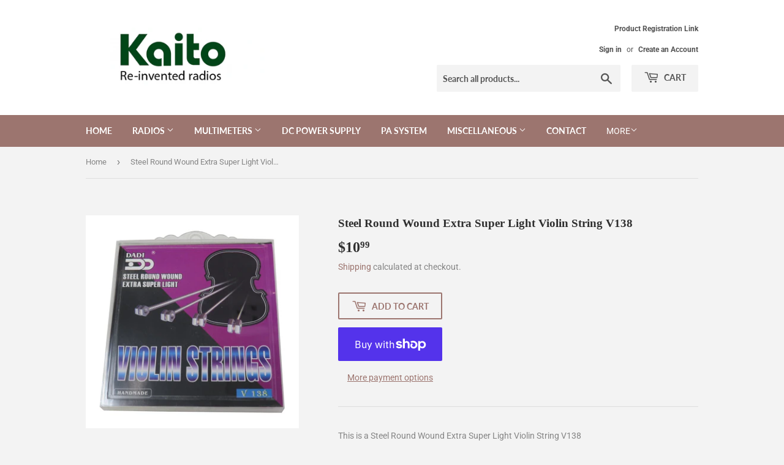

--- FILE ---
content_type: text/html; charset=utf-8
request_url: https://www.google.com/recaptcha/api2/aframe
body_size: 268
content:
<!DOCTYPE HTML><html><head><meta http-equiv="content-type" content="text/html; charset=UTF-8"></head><body><script nonce="nJbdMBJE_6_-rgjzpDzEPQ">/** Anti-fraud and anti-abuse applications only. See google.com/recaptcha */ try{var clients={'sodar':'https://pagead2.googlesyndication.com/pagead/sodar?'};window.addEventListener("message",function(a){try{if(a.source===window.parent){var b=JSON.parse(a.data);var c=clients[b['id']];if(c){var d=document.createElement('img');d.src=c+b['params']+'&rc='+(localStorage.getItem("rc::a")?sessionStorage.getItem("rc::b"):"");window.document.body.appendChild(d);sessionStorage.setItem("rc::e",parseInt(sessionStorage.getItem("rc::e")||0)+1);localStorage.setItem("rc::h",'1769240627330');}}}catch(b){}});window.parent.postMessage("_grecaptcha_ready", "*");}catch(b){}</script></body></html>